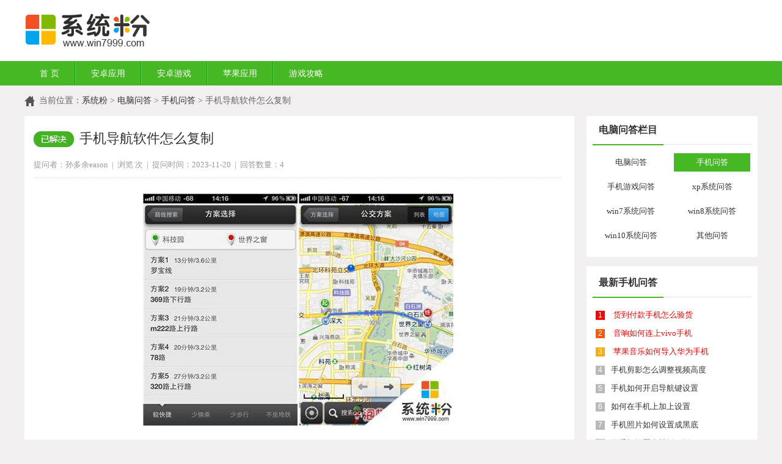

--- FILE ---
content_type: text/html; charset=utf-8
request_url: https://www.win7999.com/wenda/2508541133.html
body_size: 3875
content:
<!DOCTYPE html PUBLIC "-//W3C//DTD XHTML 1.0 Transitional//EN" "http://www.w3.org/TR/xhtml1/DTD/xhtml1-transitional.dtd">
<html xmlns="http://www.w3.org/1999/xhtml">
<head>
<meta http-equiv="Content-Type" content="text/html; charset=utf-8" />
<meta name="applicable-device" content="pc" />
<meta http-equiv="Cache-Control" content="no-siteapp" />
<meta http-equiv="Cache-Control" content="no-transform" />
<meta http-equiv="mobile-agent" content="format=html5; url=https://m.win7999.com/wenda/2508541133.html" />
<meta name="mobile-agent" content="format=xhtml; url=https://m.win7999.com/wenda/2508541133.html" />
<meta name="mobile-agent" content="format=wml; url=https://m.win7999.com/wenda/2508541133.html" />
<title>手机导航软件怎么复制_手机问答_系统粉</title>
<meta name="keywords" content="手机导航软件怎么复制" />
<meta name="description" content="手机导航软件怎么复制" />
<link rel="alternate" media="only screen and(max-width:640px)" href="https://m.win7999.com/wenda/2508541133.html" >
<link href="https://www.win7999.com/statics/front/css/css.css" type="text/css" rel="stylesheet" />
</head>
<body>
<div class="hd_logo">
<div class="w cl">
  <div  class="logo"><a href="/" target="_blank"></a></div>
</div>
</div>
<div class="hd_nav">
  <div class="w cl">
    <ul>
      <li class="home"><a href="/"  target="_blank">首&nbsp;页</a></li>
      	     	 <li><a href="https://www.win7999.com/android/"  target="_blank">安卓应用</a></li>
	 	 <li><a href="https://www.win7999.com/game/"  target="_blank">安卓游戏</a></li>
	 	 <li><a href="https://www.win7999.com/ios/"  target="_blank">苹果应用</a></li>
	 	 <li><a href="https://www.win7999.com/gonglue/"  target="_blank">游戏攻略</a></li>
	       </ul>
  </div>
</div>	
	
<div class="content w cl">
	<div class="page_position cl">当前位置：<a href="/" target="_blank">系统粉</a>&nbsp;&gt;&nbsp;<a href="https://www.win7999.com/wenda/" target="_blank">电脑问答</a>&nbsp;&gt;&nbsp;<a href="https://www.win7999.com/wenda/sj/" target="_blank">手机问答</a>&nbsp;&gt;&nbsp;手机导航软件怎么复制</div>
	<div class="w700 cl">
		<div class="qa_box">
			<div class="qa_q">
				<div class="name">
				<em></em>
				<h1>手机导航软件怎么复制</h1>
				</div>
				<p class="time">提问者：孙多余eason&nbsp;&nbsp;|&nbsp;&nbsp;浏览 <span id="hits"></span> 次&nbsp;&nbsp;|&nbsp;&nbsp;提问时间：2023-11-20&nbsp;&nbsp;|&nbsp;&nbsp;回答数量：4 </p>
				<p class="inf"><img src="https://img.win7999.com/upload/wenda/2023/062227/2234/16878764809453895409-13.jpg" alt="手机导航软件怎么复制"></p>
			</div>
			<div class="qa_a">
				<div class="qa_tt">已有4条答案</div>
								<div class="item">
					<div class="man">
						<div class="img fl"><img src="https://img.win7999.com/upload/avatar/2017/03/10/0914/1489108474737078167.jpg" alt="deprivew" /></div>
						<div class="inf fl">
							<p class="name">deprivew </p>
							<p>回答数：59&nbsp;&nbsp;|&nbsp;&nbsp;被采纳数：30</p>
						</div>
						<div class="time fr">2023-11-20 10:59:18</div>
					</div>
					<div class="txt">手机版如果安卓的来说有两种版本，一是安卓车载版的，那么就是直接把全部文件拷贝到SD卡上，之后通过文件管理找到APK文件运行一下即可，另外一个版本是手机专用的版本，那么建议你先安装好APK ，在手机上打开后根据自己需要在wifi环境下下载地图，直接导入地图数据经常会出现错误，所以一般都是直接下载 					</div>
					<div class="zan ">
						<div class="fr">赞&nbsp;5</div>
					</div>
				</div>
								<div class="item">
					<div class="man">
						<div class="img fl"><img src="https://img.win7999.com/upload/avatar/2017/03/10/1617/14891338334274198237.jpg" alt="尘封陌路灬" /></div>
						<div class="inf fl">
							<p class="name">尘封陌路灬 </p>
							<p>回答数：120&nbsp;&nbsp;|&nbsp;&nbsp;被采纳数：60</p>
						</div>
						<div class="time fr">2023-11-20 10:22:59</div>
					</div>
					<div class="txt">你好，1、将U盘插上手机。2、到文件管理器，打开下载的文件夹，找到下载好的软件，复制。3、再到文件管理器当中，打开外部的USB设备，再粘贴进去。					</div>
					<div class="zan ">
						<div class="fr">赞&nbsp;12</div>
					</div>
				</div>
								<div class="item">
					<div class="man">
						<div class="img fl"><img src="https://img.win7999.com/upload/avatar/2017/03/10/0610/14890974256065741244.jpg" alt="佐为︿sai" /></div>
						<div class="inf fl">
							<p class="name">佐为︿sai </p>
							<p>回答数：80&nbsp;&nbsp;|&nbsp;&nbsp;被采纳数：40</p>
						</div>
						<div class="time fr">2023-11-20 09:03:59</div>
					</div>
					<div class="txt">方法如下。我们打开电脑或者手机，搜索高德地图，然后将高德地图正确下载之后，将其压缩包进行解压，解压解压之后地图启动包会在解压文件夹中显示，我们将启动包通过复制粘贴的形式可以直接粘贴到U盘，如果是手机可以使用USB转换器将其粘贴到U盘。					</div>
					<div class="zan ">
						<div class="fr">赞&nbsp;8</div>
					</div>
				</div>
								<div class="item">
					<div class="man">
						<div class="img fl"><img src="https://img.win7999.com/upload/avatar/2017/03/10/1548/14891321246812144703.jpg" alt="手心无毛" /></div>
						<div class="inf fl">
							<p class="name">手心无毛 </p>
							<p>回答数：89&nbsp;&nbsp;|&nbsp;&nbsp;被采纳数：45</p>
						</div>
						<div class="time fr">2023-11-20 09:08:17</div>
					</div>
					<div class="txt">1、首先打开手机屏幕，点击手机上面的文件管理选项<br/>2、然后在弹出来的手机存储窗口中，找到高德导航的autonavidata50文件夹。<br/>3、找到之后，长按该文件夹，在出现的菜单栏页面中，选择“复制”选项。<br/>4、然后去到SD卡的文件夹中，点击左下角的“粘贴”，等待粘贴完成就可以了。					</div>
					<div class="zan ">
						<div class="fr">赞&nbsp;8</div>
					</div>
				</div>
							</div>
			<div class="qa_other">
				<div class="qa_tt">相关问题</div>
				<div class="wenda_list">
				<ul>
																																																		<li><a href="https://www.win7999.com/wenda/2498131036.html" target="_blank">手机怎么制作复制文件</a></li>
										<li><a href="https://www.win7999.com/wenda/2497961237.html" target="_blank">手机导航设置怎么改名字</a></li>
										<li><a href="https://www.win7999.com/wenda/2378111208.html" target="_blank">小米8手机为何滴滴车主软件无法换成其他导航？？？</a></li>
										<li><a href="https://www.win7999.com/wenda/2493281735.html" target="_blank">手机怎样设置导航模式</a></li>
										<li><a href="https://www.win7999.com/wenda/1194661840.html" target="_blank">车载导航，打开车灯 导航按键亮，但是开不开机，复位也没用，导航后</a></li>
										<li><a href="https://www.win7999.com/wenda/2384521558.html" target="_blank">unity AR软件导入手机运行卡怎么回事</a></li>
										<li><a href="https://www.win7999.com/wenda/2501801429.html" target="_blank">软件如何导入小说到手机</a></li>
										<li><a href="https://www.win7999.com/wenda/2501611438.html" target="_blank">用手机如何看北斗导航</a></li>
										<li><a href="https://www.win7999.com/wenda/2499300931.html" target="_blank">手机如何调出导航键记录</a></li>
										<li><a href="https://www.win7999.com/wenda/2476610931.html" target="_blank">苹果手机没有地图怎么导航</a></li>
														</ul>
				</div>
			</div>
						<div class="s-part cl">
				<div class="tt_div"> <span>热门手机应用</span> </div>
				<div class=" list-ico  like-ico">
					<ul>
																													</ul>
				</div>
			</div>
												
		</div>
			
	</div>
	<div class="w280 cl">
		<div class="menu">
			<div class="tt_box">
				<h3>电脑问答栏目</h3>
			</div>
			<ul>
				<li><a href="https://www.win7999.com/wenda/" target="_blank">电脑问答</a></li>
						      	<li><a href="https://www.win7999.com/wenda/sj/"  target="_blank"  class="current" >手机问答</a></li>
		      			      	<li><a href="https://www.win7999.com/wenda/sjyx/"  target="_blank" >手机游戏问答</a></li>
		      			      	<li><a href="https://www.win7999.com/wenda/xp/"  target="_blank" >xp系统问答</a></li>
		      			      	<li><a href="https://www.win7999.com/wenda/win7/"  target="_blank" >win7系统问答</a></li>
		      			      	<li><a href="https://www.win7999.com/wenda/win8/"  target="_blank" >win8系统问答</a></li>
		      			      	<li><a href="https://www.win7999.com/wenda/win10/"  target="_blank" >win10系统问答</a></li>
		      			      	<li><a href="https://www.win7999.com/wenda/other/"  target="_blank" >其他问答</a></li>
		      				</ul>
		</div>
		
		<div class="list_top">
			<div class="top_box ">
				<div class="tt_box">
					<h3>最新手机问答</h3>
				</div>
				<div class="img_list ">
					<ul class="txt_list">
																								<li><span class="s1">1</span> <a href="https://www.win7999.com/wenda/2524341132.html" target="_blank" class="red">货到付款手机怎么验货</a></li>
																								<li><span class="s2">2</span> <a href="https://www.win7999.com/wenda/2524351132.html" target="_blank" class="red">音响如何连上vivo手机</a></li>
																								<li><span class="s3">3</span> <a href="https://www.win7999.com/wenda/2524321038.html" target="_blank" class="red">苹果音乐如何导入华为手机</a></li>
																								<li><span>4</span><a href="https://www.win7999.com/wenda/2524331026.html" target="_blank">手机剪影怎么调整视频高度</a></li>
																								<li><span>5</span><a href="https://www.win7999.com/wenda/2524310936.html" target="_blank">手机如何开启导航键设置</a></li>
																								<li><span>6</span><a href="https://www.win7999.com/wenda/2524300925.html" target="_blank">如何在手机上加上设置</a></li>
																								<li><span>7</span><a href="https://www.win7999.com/wenda/2524280828.html" target="_blank">手机照片如何设置成黑底</a></li>
																								<li><span>8</span><a href="https://www.win7999.com/wenda/2524290826.html" target="_blank">用手机设置央视摇一摇</a></li>
																								<li><span>9</span><a href="https://www.win7999.com/wenda/2524261728.html" target="_blank">如何调取手机分身照片信息</a></li>
																								<li><span>10</span><a href="https://www.win7999.com/wenda/2524271725.html" target="_blank">换手机如何连接华为手表3</a></li>
																							</ul>
				</div>
			</div>
		</div>
		
		<div class="list_top">
			<div class="top_box ">
				<div class="tt_box">
					<h3>热门问答</h3>
				</div>
				<div class="img_list ">
					<ul class="txt_list">
																								<li><span class="s1">1</span> <a href="https://www.win7999.com/wenda/2524351132.html" target="_blank" class="red">音响如何连上vivo手机</a></li>
																								<li><span class="s2">2</span> <a href="https://www.win7999.com/wenda/2524341132.html" target="_blank" class="red">货到付款手机怎么验货</a></li>
																								<li><span class="s3">3</span> <a href="https://www.win7999.com/wenda/2524331026.html" target="_blank" class="red">手机剪影怎么调整视频高度</a></li>
																								<li><span>4</span><a href="https://www.win7999.com/wenda/2524321038.html" target="_blank">苹果音乐如何导入华为手机</a></li>
																								<li><span>5</span><a href="https://www.win7999.com/wenda/2524310936.html" target="_blank">手机如何开启导航键设置</a></li>
																								<li><span>6</span><a href="https://www.win7999.com/wenda/2524300925.html" target="_blank">如何在手机上加上设置</a></li>
																								<li><span>7</span><a href="https://www.win7999.com/wenda/2524290826.html" target="_blank">用手机设置央视摇一摇</a></li>
																								<li><span>8</span><a href="https://www.win7999.com/wenda/2524280828.html" target="_blank">手机照片如何设置成黑底</a></li>
																								<li><span>9</span><a href="https://www.win7999.com/wenda/2524271725.html" target="_blank">换手机如何连接华为手表3</a></li>
																								<li><span>10</span><a href="https://www.win7999.com/wenda/2524261728.html" target="_blank">如何调取手机分身照片信息</a></li>
																			
					</ul>
				</div>
			</div>
		</div>
	</div>
</div>
<div class="copy cl">
  <div class="w cl">
  	<img src="https://www.win7999.com/statics/front/images/copy.jpg" alt="版权信息" />
    <p>Copyright @ 2011 系统粉 <a target="_blank" href="/copyright.html" rel="nofollow">版权声明</a> <a target="_blank" href="/latest.html">最新发布内容</a> <a target="_blank" href="/category.html">网站导航</a></p>
  </div>
</div>
<script src="https://libs.baidu.com/jquery/1.8.3/jquery.min.js" typet="text/javascript"></script>
<script src="https://www.win7999.com/statics/front/js/my.js" type="text/javascript"></script>
<script src="https://www.win7999.com/statics/front/js/collect.js" type="text/javascript"></script>
<a href="javascript:void(0);" class="go_top" id="go_top"> </a>
<script>
var _hmt = _hmt || [];
(function() {
  var hm = document.createElement("script");
  hm.src = "https://hm.baidu.com/hm.js?8a8862f467b57c746abc7abb009ae0e1";
  var s = document.getElementsByTagName("script")[0]; 
  s.parentNode.insertBefore(hm, s);
})();
</script>
<script>
(function(){
    var bp = document.createElement('script');
    bp.src = 'http://push.zhanzhang.baidu.com/push.js';
    var s = document.getElementsByTagName("script")[0];
    s.parentNode.insertBefore(bp, s);
})();
</script><script language="JavaScript" src="https://www.win7999.com/api.php?op=count&id=250854&modelid=15"></script>
<script type="text/javascript">
	$(function() {
		itemChange(".img_list1");
		itemChange(".img_list2");
	})
</script>
</body>
</html>

--- FILE ---
content_type: application/javascript
request_url: https://www.win7999.com/statics/front/js/my.js
body_size: 2882
content:
// JavaScript Document


//元素切换
function itemChange(id, options) {
    if (!id)
        return;
    options = $.extend({
        'elem': 'li', //切换元素
        'name': 'current' //切换class名称
   
    }, options);
    var obj = $( id + ' ' + options.elem);
    obj.removeClass(options.name);
    obj.eq(0).addClass(options.name);
    obj.last().css("border-bottom","0px");
	obj.hover(function() {
		obj.removeClass(options.name);
		$(this).addClass(options.name);
	});

}

//tab标签滑块
function hoverTab(tabClassName,tabConent){
		$(tabClassName).on("hover",function(){
			$(tabClassName).removeClass("current");
			$(this).addClass("current");
			var index = $(this).index();
			$(tabConent).hide();
			$(tabConent).eq(index).show();
		});
	}






//返回顶部
$.fn.extend({
    goToTop: function (b) {
        var b = $.extend({
           // pageWidth: 1010,
            pageWGap: 10,
            pageHGap: 30,
            startline: 20,
            duration: 200,
            showBtntime: 100
        }, b);
        var e = $(this);
        var f = $(window);
        var d = (window.opera) ? (document.compatMode == "CSS1Compat" ? $("html") : $("body")) : $("html,body");
        var c = !($.browser.msie && parseFloat($.browser.version) < 7);
        var a = false;
        e.css({
            opacity: 0,
            position: (c ? "fixed" : "absolute")
        });
        e.click(function (g) {
            d.stop().animate({
                scrollTop: 0
            }, b.duration);
            e.blur();
            g.preventDefault();
            g.stopPropagation()
        });
        f.bind("scroll resize", function (i) {
            var h;
            if (f.width() > b.pageHGap * 2 + b.pageWidth) {
                h = (f.width() - b.pageWidth) / 2 + b.pageWidth + b.pageWGap -50
            } else {
                h = f.width() - b.pageWGap - e.width() - 50
            }
            var j = f.height() - e.height() - b.pageHGap;
            j = c ? j : f.scrollTop() + j;
            e.css({
                left: h + "px",
                top: j + "px"
            });
            var g = (f.scrollTop() >= b.startline) ? true : false;
            if (g && !a) {
                e.stop().animate({
                    opacity: 1
                }, b.showBtntime);
                a = true;
            } else {
                if (a && !g) {
                    e.stop().animate({
                        opacity: 0
                    }, b.showBtntime);
                    a = false;
                }
            }
        });
    }
});


   $(function(){//gotopvar 
   options = {
	   pageWGap:1,pageHGap:120,startline:300,duration:200,showBtntime:100}
	   	$('#go_top').appendTo('body').goToTop(options);
		
			
		});




--- FILE ---
content_type: application/javascript
request_url: https://www.win7999.com/statics/front/js/collect.js
body_size: 2545
content:
function addFavorite2() {
    var url = window.location;
    var title = document.title;
    var ua = navigator.userAgent.toLowerCase();
    if (ua.indexOf("360se") > -1) {
        alert("由于360浏览器功能限制，请按 Ctrl+D 手动收藏！");
    }
    else if (ua.indexOf("msie 8") > -1) {
        window.external.AddToFavoritesBar(url, title); //IE8
    }
    else if (document.all) {
  try{
   window.external.addFavorite(url, title);
  }catch(e){
   alert('您的浏览器不支持,请按 Ctrl+D 手动收藏!');
  }
    }
    else if (window.sidebar) {
        window.sidebar.addPanel(title, url, "");
    }
    else {
  alert('您的浏览器不支持,请按 Ctrl+D 手动收藏!');
    }
}
function shoucang(sTitle,sURL){ 
	try{ 
		window.external.addFavorite(sURL, sTitle); 
	} 
	catch (e){ 
		try{ 
			window.sidebar.addPanel(sTitle, sURL, ""); 
		} 
		catch (e){ 
			alert("加入收藏失败，请使用Ctrl+D进行添加"); 
		} 
	} 
} 
//添加书签
var TY = {};
TY.add_bookmark = function(title,url) {
	var title = title || document.title;
	var url = url || window.location.href;
	if(document.all){  
            alert("dddddd")
            try{  
               window.external.addFavorite(url,title);  
            }catch(e){  
                alert("加入收藏失败，请使用Ctrl+D进行添加");  
            }  
        }else if(window.sidebar){
            window.sidebar.addPanel(title, url, ""); 
	}
	else{  
		alert("加入收藏失败，请使用Ctrl+D进行添加");  
	}  
}
//设为首页
var HomepageFavorite = {
    Homepage: function () {
        if (document.all) {
            document.body.style.behavior = 'url(#default#homepage)';
            document.body.setHomePage('https://www.win7999.com/');
        }
        else if (window.sidebar) {
            if (window.netscape) {
                try {
                    netscape.security.PrivilegeManager.enablePrivilege("UniversalXPConnect");
                }
                catch (e) {
                    alert("该操作被浏览器拒绝，如果想启用该功能，请在地址栏内输入 about:config,然后将项 signed.applets.codebase_principal_support 值该为true");
					return false;
                }
            }
            var prefs = Components.classes['@mozilla.org/preferences-service;1'].getService(Components.interfaces.nsIPrefBranch);
            prefs.setCharPref('browser.startup.homepage', window.location.href);

        }
    }
}